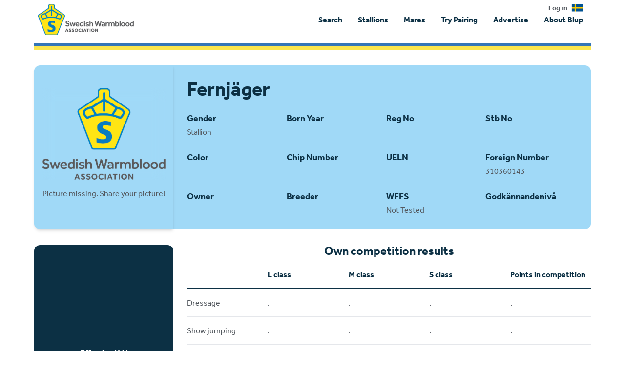

--- FILE ---
content_type: text/html; charset=utf-8
request_url: https://www.google.com/recaptcha/api2/aframe
body_size: 268
content:
<!DOCTYPE HTML><html><head><meta http-equiv="content-type" content="text/html; charset=UTF-8"></head><body><script nonce="ciJw2wC56DPTlXiIB1X_WQ">/** Anti-fraud and anti-abuse applications only. See google.com/recaptcha */ try{var clients={'sodar':'https://pagead2.googlesyndication.com/pagead/sodar?'};window.addEventListener("message",function(a){try{if(a.source===window.parent){var b=JSON.parse(a.data);var c=clients[b['id']];if(c){var d=document.createElement('img');d.src=c+b['params']+'&rc='+(localStorage.getItem("rc::a")?sessionStorage.getItem("rc::b"):"");window.document.body.appendChild(d);sessionStorage.setItem("rc::e",parseInt(sessionStorage.getItem("rc::e")||0)+1);localStorage.setItem("rc::h",'1769050297603');}}}catch(b){}});window.parent.postMessage("_grecaptcha_ready", "*");}catch(b){}</script></body></html>